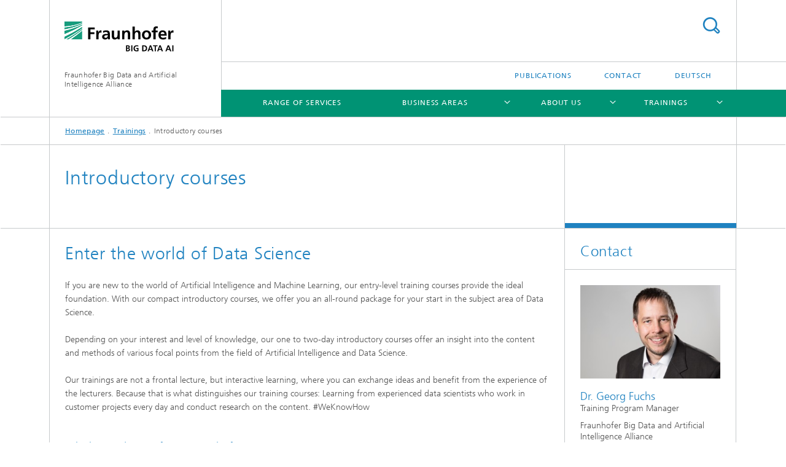

--- FILE ---
content_type: text/html;charset=utf-8
request_url: https://www.bigdata-ai.fraunhofer.de/en/data-scientist/introduction-formats.html
body_size: 7089
content:
<!DOCTYPE html>
<html lang="en" class="">
<head>
    <meta charset="utf-8"/>
    <meta http-equiv="X-UA-Compatible" content="IE=edge"/>
    <meta name="viewport" content="width=device-width, initial-scale=1, user-scalable=yes"/>
    <title>Introductory courses</title>

    <!-- Avoid annoying toolbar on images in Internet Explorer -->
    <meta http-equiv="imagetoolbar" content="no" />
    <!-- Information for Robots -->
    <meta name="robots" content="noodp,noydir,index,follow" />
    <link rel="alternate" href="https://www.bigdata-ai.fraunhofer.de/de/data-scientist/kompakteinstiege.html" hreflang="de"/>
    <!-- open graph and twitter share meta data -->
    <meta property="og:title" content="Introductory courses"/>
    <meta property="og:description" content=""/>
    <meta property="og:url" content="https://www.bigdata-ai.fraunhofer.de/en/data-scientist/introduction-formats.html"/>
    <meta property="og:type" content="website"/>
    <meta property="og:site_name" content="Fraunhofer Big Data and Artificial&lt;br&gt;Intelligence Alliance"/>
        <meta http-equiv="last-modified" content="2026-01-08T13:28:41.850Z" />
	<meta name="pubdate" content="2026-01-08T14:28:41.850+01:00" />
    <meta name="copyright" content="Copyright" />
    <link type="text/css" rel="stylesheet" href="/content/dam/bigdata/bdai_styles.css">
    <!-- / LEGACY meta tags end -->

    <!--[if !IE]>-->
        <link rel="stylesheet" href="/etc.clientlibs/fraunhofer/ui/website/css/fraunhofer.min.3ed9d7d677cdf827963599044315a9d6.css" type="text/css">
<!--<![endif]-->

    <!--[if gt IE 8]>
    	<![endif]-->

    <!-- HTML5 shim and Respond.js for IE8 support of HTML5 elements and media queries -->
    <!--[if lte IE 8]>
        <link rel="stylesheet" href="/etc.clientlibs/fraunhofer/ui/website/css/lte_ie8.min.css" type="text/css">
<script src="/etc.clientlibs/fraunhofer/ui/website/js/lte_ie8.min.js"></script>
<![endif]-->
    
    <!-- Favorite icon -->
    <link rel="shortcut icon" href="/static/css/fraunhofer/resources/img/favicons/favicon_16x16.ico" type="image/x-icon"/>
	<link rel="apple-touch-icon" sizes="180x180" href="/static/css/fraunhofer/resources/img/favicons/apple-touch-icon_180x180.png">
	<meta name="msapplication-TileColor" content="#ffffff">
	<meta name="msapplication-TileImage" content="/static/css/fraunhofer/resources/img/favicons/mstile-144x144.png">
	<link rel="icon" type="image/png" href="/static/css/fraunhofer/resources/img/favicons/favicon_32x32.png" sizes="32x32">
	<link rel="icon" type="image/png" href="/static/css/fraunhofer/resources/img/favicons/favicon_96x96.png" sizes="96x96">
	<link rel="icon" type="image/svg+xml" href="/static/css/fraunhofer/resources/img/favicons/favicon.svg" sizes="any">
	
    <!-- Platform for Internet Content Selection (PICS) self-rating -->
    <link rel="meta" href="/static/css/fraunhofer/resources/pics.rdf" type="application/rdf+xml" title="PICS labels"/>
    <!-- Open Search -->
    <link rel="search" type="application/opensearchdescription+xml" title="Fraunhofer Big Data and Artificial&lt;br&gt;Intelligence Alliance (en)" href="/en.opensearch.xml"/>
        </head>
<body class="col-3" itemtype="https://schema.org/WebPage" itemscope="itemscope">
    <div class="fhg-wrapper">
        <header>
    <input type="hidden" class="available-languages-servlet-path" data-path="/en/data-scientist/introduction-formats/jcr:content.languages.json" />
<div class="fhg-header">
    <div class="fhg-grid">
        <div class="row1">
            <div class="fhg-grid-item fhg-grid-3-2-1-1 section-search">
                <section role="search">
                    <form method="get" action="http://web2009-suche.bi.fraunhofer.de/web2009searchapp/search" id="search-form" data-suggest-url="/bin/wcm/enterprisesearch/suggest">
                        <div>
                            <input type="hidden" name="_charset_" value="UTF-8" />
                            <input name="numberResults"
                                value="10" type="hidden" />
                            <input name="page" value="1" type="hidden" />

                            <input name="scope" value="BIGDATA" type="hidden"/>
                            <input name="language" value="en" type="hidden"/>
                            <input id="search-query-default-foo" disabled="disabled" value="Suchbegriff" type="hidden"/>
                            <input name="lang" id="search-query-default-foo-hidden" value="en" type="hidden"/>

                            <input type="text" autocomplete="off" name="queryString"
                                id="introduction\u002DformatssearchQuery" class="hasDefault ac_input queryStringContentHeader" maxlength="100"/>

                        </div>
                        <button type="submit">Search</button>
                    </form>
                </section>
            </div>

            <div class="fhg-grid-item fhg-grid-1-1-1-1 section-title">
                <a href="/en.html"><div class="logo-heading">
                    	<img class="logo" alt="" title="" src="/content/dam/bigdata/big_data_ai.svg"/>
                        Fraunhofer Big Data and Artificial<br>Intelligence Alliance</div>
                </a></div>
        </div>


        <div class="row2">
            <div class="fhg-grid-item fhg-grid-1-1-1-1 section-about text-site-identifier">
                <a href="/en.html">Fraunhofer Big Data and Artificial<br>Intelligence Alliance</a></div>

            <div class="fhg-grid-item fhg-grid-3-2-1-1 section-nav" id="menu">
                <div class="row2-1">

                    <div class="fhg-grid-item section-menu-plus">
                        <nav>
                            <ul>
                                <li><a href="/en/publications.html">Publications</a></li>
                                <li><a href="/en/Contact.html">Contact</a></li>
                                <li class="lang"><a href="/de/data-scientist/kompakteinstiege.html">Deutsch</a></li>
                                        </ul>
                        </nav>
                    </div>
                </div>

                <div class="nav-fhg" id="nav"><div class="section-menu">
        <nav>
            <ul class="fhg-mainmenu">
            <li class="lvl-1  showInHeader">
	                <span><a href="/en/Contact.html">Contact</a></span>
                    	</li>
			<li class="lvl-1 ">
	                <span><a href="/en/range-of-services.html">Range of services</a></span>
                    	</li>
			<li class="lvl-1 ">
	                <span class="navigable"><a href="/en/business-areas.html">Business areas</a></span>
	                        <div class="submenu">
	                        	<span class="btn close">[X]</span>
	                        	<span class="mainmenu-title follow-link"><a href="/en/business-areas.html">Business areas</a></span>
	                            <ul>
	                                <li class="lvl-2 is-expandable">
                                            <span class="follow-link navigable"><a href="/en/business-areas/production_industry.html">Production & Industry 4.0</a></span>

		                                            <ul>
		                                                <li class="lvl-3">
		                                                        <a href="/en/business-areas/production_industry/production-datasets.html">ML in production: application fields and free-access data records</a></li>
		                                                </ul>
                                                </li>
	                                <li class="lvl-2">
                                            <a href="/en/business-areas/logistics_mobility.html">Logistics & mobility</a></li>
	                                <li class="lvl-2">
                                            <a href="/en/business-areas/lifesciences_healthcare.html">Life sciences & healthcare</a></li>
	                                <li class="lvl-2">
                                            <a href="/en/business-areas/energy_environment.html">Energy & the environment</a></li>
	                                <li class="lvl-2">
                                            <a href="/en/business-areas/security_safety.html">Security & safety</a></li>
	                                <li class="lvl-2">
                                            <a href="/en/business-areas/business_finance.html">Business & finance</a></li>
	                                </ul>
	                        </div>
	                    </li>
			<li class="lvl-1 ">
	                <span class="navigable"><a href="/en/about-us.html">About us</a></span>
	                        <div class="submenu">
	                        	<span class="btn close">[X]</span>
	                        	<span class="mainmenu-title follow-link"><a href="/en/about-us.html">About us</a></span>
	                            <ul>
	                                <li class="lvl-2">
                                            <a href="/en/about-us/institutes.html">Member institutes of the alliance</a></li>
	                                <li class="lvl-2">
                                            <a href="/en/about-us/organization.html">Organization</a></li>
	                                </ul>
	                        </div>
	                    </li>
			<li class="lvl-1  showInHeader">
	                <span class="navigable"><a href="/en/publications.html">Publications</a></span>
	                        <div class="submenu">
	                        	<span class="btn close">[X]</span>
	                        	<span class="mainmenu-title follow-link"><a href="/en/publications.html">Publications</a></span>
	                            <ul>
	                                <li class="lvl-2">
                                            <a href="/en/publications/potential-analysis-ai.html">Potential analysis "Artificial Intelligence"</a></li>
	                                <li class="lvl-2">
                                            <a href="/en/publications/ml-study.html">Machine Learning</a></li>
	                                <li class="lvl-2">
                                            <a href="/en/publications/quantum-ml.html">Quantum Machine Learning</a></li>
	                                </ul>
	                        </div>
	                    </li>
			<li class="lvl-1 ">
	                <span class="navigable"><a href="/en/data-scientist.html">Trainings</a></span>
	                        <div class="submenu">
	                        	<span class="btn close">[X]</span>
	                        	<span class="mainmenu-title follow-link"><a href="/en/data-scientist.html">Trainings</a></span>
	                            <ul>
	                                <li class="lvl-2">
                                            <a href="/en/data-scientist/inhouse-trainings.html">Inhouse trainings</a></li>
	                                </ul>
	                        </div>
	                    </li>
			<li class="more lvl-1" id="morefield"><span class="navigable"><span>More</span></span>
	                <ul></ul>
	            </li>
            </ul>
        </nav>
    </div>
</div>
</div>
        </div>
    </div>
</div>
<div data-emptytext="stage_parsys_hint" class="dummyclass"></div>
<nav class="breadcrumbs text-secondary">

	<div class="drop-down-bar">
		<p>Where am I?</p>
	</div>
	<div class="wrapper">
		<ul>
			<li><a href="/en.html">Homepage</a></li>
					<li><a href="/en/data-scientist.html">Trainings</a></li>
					<li>Introductory courses</li>
					</ul>
	</div>
</nav>
<div class="fhg-section-separator fhg-heading-separator fhg-grid fhg-grid-4-columns ">
    <div class="fhg-grid-item">
        <h1>Introductory courses</h1>
        </div>
    <div class="fhg-grid-item empty"></div>
    </div>
</header>
<div class="fhg-main fhg-grid fhg-grid-3-columns">
            <div class="contentPar parsys"><div data-emptytext-sectionParsys="section_component_hint" data-emptytext="Drag components here" class="sectionComponent parbase section" data-emptytext-teaserParsys="section_component_marginal_column_parsys_hint"><div class="fhg-grid-section">
    <div class="fhg-grid fhg-grid-3-columns">
        <section>
            <div class="sectionParsys parsys"><div data-emptytext="linklist_add_items" class="fhg-content-article fhg-grid section"><article>
    <div class="fhg-grid-item fhg-grid-3-2-1 fhg-content heading">
                <h2 id="Enter-the-world-of-Data-Science" class="fragment">Enter the world of Data Science</h2>
                    </div>
        <div class="row">
        <div class=" fhg-grid-item fhg-grid-3-2-1">
        <div class="fhg-content fhg-richtext">
<p>If you are new to the world of Artificial Intelligence and Machine Learning, our entry-level training courses provide the ideal foundation. With our compact introductory courses, we offer you an all-round package for your start in the subject area of Data Science. &nbsp;<br> <br> Depending on your interest and level of knowledge, our one to two-day introductory courses offer an insight into the content and methods of various focal points from the field of Artificial Intelligence and Data Science.<br> <br> Our trainings are not a frontal lecture, but interactive learning, where you can exchange ideas and benefit from the experience of the lecturers. Because that is what distinguishes our training courses: Learning from experienced data scientists who work in customer projects every day and conduct research on the content. #WeKnowHow<br> </p> 
<p>&nbsp;</p> 
<h4>Which introductory format is right for me?</h4> 
<ul> 
 <li>Are you new to the world of Artificial Intelligence and want to get an overview?&nbsp;→ <a href="/de/data-scientist/schulungssuche/kompakteinstieg-kuenstliche-intelligenz.html">Kompakteinstieg KI</a> (in German)<br> </li> 
 <li>You can classify the most important terms around Artificial Intelligence and Data Science and are interested in getting started in the topic area of Machine Learning?&nbsp;→ <a href="/de/data-scientist/schulungssuche/kompakteinstieg-datenanalyse.html">Kompakteinstieg Datenanalyse</a> (in German)<br> </li> 
 <li>Do you already have experience with Data Science as well as models trained and are interested in how these can be implemented in the operational business environment?&nbsp;→ <a href="/de/data-scientist/schulungssuche/kompakteinstieg-machine-learning-operations.html">Kompakteinstieg MLOps</a> (in German)<br> </li> 
 <li>Do you work in a manufacturing company and want to learn about the possibilities of Artificial Intelligence in the production environment?&nbsp;→ <a href="/de/data-scientist/schulungssuche/kompakteinstieg-maschinelles-lernen-in-der-produktion.html">Kompakteinstieg Maschinelles Lernen in der Produktion</a> (in German)<br> </li> 
 <li>Would you like to start developing your first Machine Learning model?&nbsp;→ <a href="/de/data-scientist/schulungssuche/kompakteinstieg-maschinelles-lernen-mit-python.html">Kompakteinstieg ML mit Python </a>(in German)</li> 
</ul> 
<h4><br> Certified trainings</h4> 
<p>Would you like to become a certified Data Scientist? → Find out about our <a href="https://www.bigdata-ai.fraunhofer.de/de/data-scientist/schulungssuche.html?_charset_=UTF-8&amp;q=&amp;s=categories%3Abigdata%2Fzertif#search-events">certified training courses</a> (in German).</p> 
<p>&nbsp;</p></div>
</div>
</div>
</article>
</div>
</div>
</section>
    </div>
    </div></div>
<div data-emptytext="teaser_overview_parsys_hint" class="teaser section"><div class="fhg-grid teaser-layout fhg-grid-4-columns">
	<div class="fhg-grid-item teaser-layout__title ">
		<h2 class="teaser-layout__title-headline fragment" id="Introductory-courses">Introductory courses</h2>
			<p class="teaser-layout__title-subheading">Here you will find all entry-level training courses for the perfect start into the world of Data Science.</p>
	    </div>
    
    <div class="fhg-grid teaser-layout--masonry js-teaser-layout--masonry" data-config-masonry='{"horizontalOrder":false}'>
    	<div class="fhg-grid-column-sizer"></div>
		<div class="teaserPar parsys"><div data-emptytext="linklist_add_items" class="teaser__item section"><div class="fhg-grid-item teaser-default teaser-default--size-1x1 teaser-default--variant- teaser-default--color-blue  js-teaser-ellipsis">
    <div class="teaser-default__content">
    	<div class="teaser-default__text">
        	<div class="teaser-default__text-caption js-teaser-default__text-caption">
	            <h3 class="teaser-default__text-headline">"Kompakteinstieg Künstliche Intelligenz"</h3>
	            <div class="teaser-default__text-richtext"><p>Get an overview of the potentials and limits of Artificial Intelligence in practical use in your company.</p> 
<p>&nbsp;</p></div>
	            </div>
	        <div class="teaser-default__text-cta js-teaser-default__text-cta">
	            <a href="/de/data-scientist/schulungssuche/kompakteinstieg-kuenstliche-intelligenz.html" class="teaser-default__text-cta--button" target="_self" title="Learn more (in German)">Learn more (in German)</a></div>
        </div>
    	</div>
</div>
</div>
<div data-emptytext="linklist_add_items" class="teaser__item section"><div class="fhg-grid-item teaser-default teaser-default--size-1x1 teaser-default--variant- teaser-default--color-lightblue  js-teaser-ellipsis">
    <div class="teaser-default__content">
    	<div class="teaser-default__text">
        	<div class="teaser-default__text-caption js-teaser-default__text-caption">
	            <h3 class="teaser-default__text-headline">"Kompakteinstieg Datenanalyse"</h3>
	            <div class="teaser-default__text-richtext"><p>Get an overview of data analytics with Machine Learning and learn basic steps to build and run your own data analytics project.</p></div>
	            </div>
	        <div class="teaser-default__text-cta js-teaser-default__text-cta">
	            <a href="/de/data-scientist/schulungssuche/kompakteinstieg-datenanalyse.html" class="teaser-default__text-cta--button" target="_self" title="Learn more (in German)">Learn more (in German)</a></div>
        </div>
    	</div>
</div>
</div>
<div data-emptytext="linklist_add_items" class="teaser__item section"><div class="fhg-grid-item teaser-default teaser-default--size-1x1 teaser-default--variant- teaser-default--color-blue  js-teaser-ellipsis">
    <div class="teaser-default__content">
    	<div class="teaser-default__text">
        	<div class="teaser-default__text-caption js-teaser-default__text-caption">
	            <h3 class="teaser-default__text-headline">"Kompakteinstieg MLOps"</h3>
	            <div class="teaser-default__text-richtext"><p>With this training you will learn how to use ML applications in your daily business. In addition, you will learn the most important basics of the MLOps process set.</p> 
<p>&nbsp;</p></div>
	            </div>
	        <div class="teaser-default__text-cta js-teaser-default__text-cta">
	            <a href="/de/data-scientist/schulungssuche/kompakteinstieg-machine-learning-operations.html" class="teaser-default__text-cta--button" target="_self" title="Learn more (in German)">Learn more (in German)</a></div>
        </div>
    	</div>
</div>
</div>
<div data-emptytext="linklist_add_items" class="teaser__item section"><div class="fhg-grid-item teaser-default teaser-default--size-1x1 teaser-default--variant- teaser-default--color-lightblue  js-teaser-ellipsis">
    <div class="teaser-default__content">
    	<div class="teaser-default__text">
        	<div class="teaser-default__text-caption js-teaser-default__text-caption">
	            <h3 class="teaser-default__text-headline">"Kompakteinstieg ML in der Produktion"</h3>
	            <div class="teaser-default__text-richtext"><p>Get an insight into the process of an ML project and the possible applications in the production environment.</p></div>
	            </div>
	        <div class="teaser-default__text-cta js-teaser-default__text-cta">
	            <a href="/de/data-scientist/schulungssuche/kompakteinstieg-maschinelles-lernen-in-der-produktion.html" class="teaser-default__text-cta--button" target="_self" title="Learn more (in German)">Learn more (in German)</a></div>
        </div>
    	</div>
</div>
</div>
<div data-emptytext="linklist_add_items" class="teaser__item section"><div class="fhg-grid-item teaser-default teaser-default--size-1x1 teaser-default--variant- teaser-default--color-blue  js-teaser-ellipsis">
    <div class="teaser-default__content">
    	<div class="teaser-default__text">
        	<div class="teaser-default__text-caption js-teaser-default__text-caption">
	            <h3 class="teaser-default__text-headline">"Kompakteinstieg ML mit Python"</h3>
	            <div class="teaser-default__text-richtext"><p>Here you will learn the basics of data analysis using machine learning methods. Python, sikcit-learn and Pandas will no longer be foreign terms to you after this training!</p></div>
	            </div>
	        <div class="teaser-default__text-cta js-teaser-default__text-cta">
	            <a href="/de/data-scientist/schulungssuche/kompakteinstieg-maschinelles-lernen-mit-python.html" class="teaser-default__text-cta--button" target="_self" title="Learn more (in German)">Learn more (in German)</a></div>
        </div>
    	</div>
</div>
</div>
<div data-emptytext="linklist_add_items" class="teaser__item section"><div class="fhg-grid-item teaser-default teaser-default--size-1x1 teaser-default--variant- teaser-default--color-green  js-teaser-ellipsis">
    <div class="teaser-default__content">
    	<div class="teaser-default__text">
        	<div class="teaser-default__text-caption js-teaser-default__text-caption">
	            <h3 class="teaser-default__text-headline">Also interesting for you</h3>
	            <div class="teaser-default__text-richtext"><p>Take advantage of our <b>free Python pre-course</b> to familiarize yourself with the basics of the Python programming language.</p></div>
	            </div>
	        <div class="teaser-default__text-cta js-teaser-default__text-cta">
	            <a href="https://www.iais.fraunhofer.de/de/data-scientist-schulungen/python-vorkurs.html" class="teaser-default__text-cta--button" target="_blank" title="Python pre-course (in German)">Python pre-course (in German)</a></div>
        </div>
    	</div>
</div>
</div>
</div>
</div>
</div></div>
</div>
</div>
        <div class="fhg-sidebar">
                <aside>
                    <div class="bcardssnav parsysbcardssnav parsys"><div class="business-card blue-ribbon">
    <h3>Contact</h3>
    <div class="card-container" >
        <div class="businesscardinclude"><div class="card"><div class="img img-horizontal">
        <img src="/content/businesscards/bigdata_v/bdai-team/georg_fuchs_schulungen/jcr:content/businesscard/image.img.1col.jpg/1767114745641/KD-Georg-Fuchs-2017-quer-web.jpg" alt="Georg Fuchs"/>
            </div>
    <div class="content">
        <h3>Contact Press / Media</h3>
        <div class="info">
            <h4 class="name">
                Dr. Georg Fuchs</h4>
            <p class="position">Training Program Manager</p>
            <p class="address">
                Fraunhofer Big Data and Artificial Intelligence Alliance<br/>Schloss Birlinghoven 1<br/>53757&nbsp;Sankt Augustin</p>
            <p class="phone">
                Phone&nbsp;+49 2241 14-2990</p>
            <div class="cta-block">
                <ul class="fhg-list arrowed-list">
                    <li class="sendMail"><a href="/en/send-mail?l=en&m=1.160c99611e940032d508a8adbaf9cf64&k=47656f7267204675636873&r=2f656e2f646174612d736369656e746973742f696e74726f64756374696f6e2d666f726d6174732e68746d6c" contact="Georg Fuchs">Send email</a></li>
                    
                    </ul>
            </div>
        </div>
    </div>
</div></div>
<div class="businesscardinclude"><div class="card"><div class="img img-horizontal">
        <img src="/content/businesscards/IAIS/KD/elisabeth_altenberger/jcr:content/businesscard/image.img.1col.jpg/1682592978050/Elisabeth-Altenberger.jpg" alt="Elisabeth Altenberger"/>
            </div>
    <div class="content">
        <h3>Contact Press / Media</h3>
        <div class="info">
            <h4 class="name">
                Elisabeth Altenberger</h4>
            <p class="position">Training Coordinator</p>
            <p class="address">
                Fraunhofer Institute for Intelligent Analysis and Information Systems IAIS<br/>Schloss Birlinghoven 1<br/>53757&nbsp;Sankt Augustin</p>
            <p class="phone">
                Phone&nbsp;+49 2241 14-2990</p>
            <div class="cta-block">
                <ul class="fhg-list arrowed-list">
                    <li class="sendMail"><a href="/en/send-mail?l=en&m=1.160c99611e940032d508a8adbaf9cf64&k=456c6973616265746820416c74656e626572676572&r=2f656e2f646174612d736369656e746973742f696e74726f64756374696f6e2d666f726d6174732e68746d6c" contact="Elisabeth Altenberger">Send email</a></li>
                    
                    </ul>
            </div>
        </div>
    </div>
</div></div>
<div class="businesscardinclude"><div class="card"></div></div>
<div class="businesscardinclude"><div class="card"></div></div>
<div class="businesscardinclude"><div class="card"><div class="content">
        <h3>Contact Press / Media</h3>
        <div class="info">
            <h4 class="name">
                Training Team</h4>
            <p class="position">Our business hours:</p>
            <p class="address">
                Mo.: 9.00 – 12.00 am<br/>Tue. – Thu.: 9.00 am – 16.00 pm<br/>Fr.: 9.00 – 12.00 am&nbsp;</p>
            <p class="phone">
                Phone&nbsp;+49 2241 14-2964</p>
            <div class="cta-block">
                <ul class="fhg-list arrowed-list">
                    <li class="sendMail"><a href="/en/send-mail?l=en&m=1.548b622a1d17e13496b327744edc8b15&k=2020547261696e696e67205465616d&r=2f656e2f646174612d736369656e746973742f696e74726f64756374696f6e2d666f726d6174732e68746d6c" contact="  Training Team">Send email</a></li>
                    
                    </ul>
            </div>
        </div>
    </div>
</div></div>
</div>
</div>
</div>
</aside>
            </div>
        <div class="sep sectionseparator"><script data-scf-json="true" type='application/json' id='/en/data-scientist/introduction-formats/jcr:content/sep'>{"id":"/en/data-scientist/introduction-formats/jcr:content/sep","resourceType":"fraunhofer/components/sectionseparator","url":"/en/data-scientist/introduction-formats/_jcr_content/sep.social.json","friendlyUrl":"/en/data-scientist/introduction-formats.html"}</script><div class="fhg-section-separator"></div>
</div>
<footer>
    <div class="fhg-footer">
        <h2 class="invisible fragment" id="Navigation-and-Social-Media">Navigation and Social Media</h2>
        <div class="fhg-grid">
            <div class="fhg-social">
    <div class="fhg-grid">
        <div class="fhg-grid-item fhg-grid-3-2-2-1">
		<div class="content">
                <h3 class="fhg-block-heading">Share</h3>
                <div class="social-bar shariff"
                     data-mail-subject="Recommendation: Introductory courses"
                     data-mail-body="https://www.bigdata-ai.fraunhofer.de/en/data-scientist/introduction-formats.html" data-mail-url="mailto:"
                     data-lang="en" data-services="[&quot;facebook&quot;,&quot;twitter&quot;,&quot;linkedin&quot;,&quot;xing&quot;,&quot;youtube&quot;,&quot;instagram&quot;]" 
                     data-title="Introductory courses - "
                     data-url="https://www.bigdata-ai.fraunhofer.de/en/data-scientist/introduction-formats.html">
                </div>
            </div>
		</div>
        <div class="fhg-grid-item fhg-grid-1-1-1-1 secondary-buttons">
            <div class="fhg-grid-item-contents">
                <button class="print">Print</button>
                <!--<button>Download</button>-->
            </div>
        </div>
    </div>
</div><div class="row-quick-links links-list">
        <div class="fhg-grid-item fhg-grid-1-1-1-1 section-h-links">
            </div>
        <div class="fhg-grid-item fhg-grid-3-2-1-1 section-links">
            <ul class="fhg-list arrowed-list">
                </ul>
        </div>
    </div>
<div class="row-social">
                <div class="fhg-grid-item section-coop">
        <h3 class="fhg-block-heading">Related Links</h3>

        <form method="get" action="#related">
            <div>
                <select id="relatedLinks" name="cooperation">
                    <option value="#">please choose</option>
                    <option value="http://www.fraunhofer.de/">Fraunhofer-Gesellschaft</option>
                    <option value="http://www.aisec.fraunhofer.de">Fraunhofer AISEC</option>
                    <option value="http://www.fit.fraunhofer.de">Fraunhofer FIT</option>
                    <option value="http://www.fkie.fraunhofer.de/">Fraunhofer FKIE</option>
                    <option value="http://www.fokus.fraunhofer.de/">Fraunhofer FOKUS</option>
                    <option value="http://www.hhi.fraunhofer.de/">Fraunhofer HHI</option>
                    <option value="http://www.iais.fraunhofer.de">Fraunhofer IAIS</option>
                    <option value="http://www.iao.fraunhofer.de/">Fraunhofer IAO</option>
                    <option value="http://www.ibmt.fraunhofer.de/">Fraunhofer IBMT</option>
                    <option value="http://www.idmt.fraunhofer.de/">Fraunhofer IDMT</option>
                    <option value="http://www.iese.fraunhofer.de/">Fraunhofer IESE</option>
                    <option value="http://www.iff.fraunhofer.de/">Fraunhofer IFF</option>
                    <option value="http://www.igb.fraunhofer.de/">Fraunhofer IGB</option>
                    <option value="http://www.igd.fraunhofer.de/">Fraunhofer IGD</option>
                    <option value="http://www.iis.fraunhofer.de/">Fraunhofer IIS</option>
                    <option value="http://www.ime.fraunhofer.de/">Fraunhofer IME</option>
                    <option value="http://www.iml.fraunhofer.de/">Fraunhofer IML</option>
                    <option value="http://www.iosb.fraunhofer.de/">Fraunhofer IOSB</option>
                    <option value="http://www.ipa.fraunhofer.de">Fraunhofer IPA</option>
                    <option value="http://www.ipk.fraunhofer.de/">Fraunhofer IPK</option>
                    <option value="http://www.ipt.fraunhofer.de/">Fraunhofer IPT</option>
                    <option value="http://www.isi.fraunhofer.de/">Fraunhofer ISI</option>
                    <option value="http://www.itwm.fraunhofer.de/">Fraunhofer ITWM</option>
                    <option value="http://www.ivi.fraunhofer.de/">Fraunhofer IVI</option>
                    <option value="http://www.lbf.fraunhofer.de/">Fraunhofer LBF</option>
                    <option value="http://www.mevis.fraunhofer.de/">Fraunhofer MEVIS</option>
                    <option value="http://www.moez.fraunhofer.de/">Fraunhofer MOEZ</option>
                    <option value="http://www.scai.fraunhofer.de/">Fraunhofer SCAI</option>
                    <option value="http://www.sit.fraunhofer.de/">Fraunhofer SIT</option>
                    </select>
            </div>
            <button class="submit" type="submit">Choose</button>
        </form>
        <input type="hidden" name="#" value="_self"/>
        <input type="hidden" name="http://www.fraunhofer.de/" value="_blank"/>
        <input type="hidden" name="http://www.aisec.fraunhofer.de" value="_blank"/>
        <input type="hidden" name="http://www.fit.fraunhofer.de" value="_blank"/>
        <input type="hidden" name="http://www.fkie.fraunhofer.de/" value="_blank"/>
        <input type="hidden" name="http://www.fokus.fraunhofer.de/" value="_blank"/>
        <input type="hidden" name="http://www.hhi.fraunhofer.de/" value="_blank"/>
        <input type="hidden" name="http://www.iais.fraunhofer.de" value="_blank"/>
        <input type="hidden" name="http://www.iao.fraunhofer.de/" value="_blank"/>
        <input type="hidden" name="http://www.ibmt.fraunhofer.de/" value="_blank"/>
        <input type="hidden" name="http://www.idmt.fraunhofer.de/" value="_blank"/>
        <input type="hidden" name="http://www.iese.fraunhofer.de/" value="_blank"/>
        <input type="hidden" name="http://www.iff.fraunhofer.de/" value="_blank"/>
        <input type="hidden" name="http://www.igb.fraunhofer.de/" value="_blank"/>
        <input type="hidden" name="http://www.igd.fraunhofer.de/" value="_blank"/>
        <input type="hidden" name="http://www.iis.fraunhofer.de/" value="_blank"/>
        <input type="hidden" name="http://www.ime.fraunhofer.de/" value="_blank"/>
        <input type="hidden" name="http://www.iml.fraunhofer.de/" value="_blank"/>
        <input type="hidden" name="http://www.iosb.fraunhofer.de/" value="_blank"/>
        <input type="hidden" name="http://www.ipa.fraunhofer.de" value="_blank"/>
        <input type="hidden" name="http://www.ipk.fraunhofer.de/" value="_blank"/>
        <input type="hidden" name="http://www.ipt.fraunhofer.de/" value="_blank"/>
        <input type="hidden" name="http://www.isi.fraunhofer.de/" value="_blank"/>
        <input type="hidden" name="http://www.itwm.fraunhofer.de/" value="_blank"/>
        <input type="hidden" name="http://www.ivi.fraunhofer.de/" value="_blank"/>
        <input type="hidden" name="http://www.lbf.fraunhofer.de/" value="_blank"/>
        <input type="hidden" name="http://www.mevis.fraunhofer.de/" value="_blank"/>
        <input type="hidden" name="http://www.moez.fraunhofer.de/" value="_blank"/>
        <input type="hidden" name="http://www.scai.fraunhofer.de/" value="_blank"/>
        <input type="hidden" name="http://www.sit.fraunhofer.de/" value="_blank"/>
        </div>
<div class="fhg-grid-item section-follow">
        <h3 class="title">Follow us</h3>
        <ul>
            <li>
                        <a href="https://www.linkedin.com/company/fraunhofer-gesellschaft" target="_blank" class="button in" title=""></a>
                    </li>
                </ul>
    </div>
</div>
            <div class="row-footer-nav">
    <div class="fhg-grid-item fhg-grid-3-2-1-1 section-menu text-secondary">
        <nav>
            <ul>
                <li>
                        <a href="/en/sitemap.html">Sitemap</a></li>
                <li>
                        <a href="/en/imprint.html">Imprint</a></li>
                <li>
                        <a href="/en/data_protection_policy.html">Data Protection Information</a></li>
                </ul>
        </nav>
    </div>
    <div class="fhg-grid-item fhg-grid-1-1-1-1 section-copy text-secondary">
    	<span>© 2026 </span>     
    </div>
</div>
</div>
        <div class="print-footer">
            <p><strong>Source: Fraunhofer-Gesellschaft<br>Fraunhofer Big Data and Artificial<br>Intelligence Alliance - Introductory courses</strong></p>
            <p>Online in Internet; URL: https://www.bigdata-ai.fraunhofer.de/en/data-scientist/introduction-formats.html</p>
            <p>Date: 20.1.2026 16:07</p>
        </div>
    </div>
</footer>
</div>
    <script src="/etc.clientlibs/fraunhofer/ui/website/js/thirdparty/requirejs.min.js"></script>
<script src="/etc.clientlibs/fraunhofer/ui/website/js/fraunhofer.min.js"></script>
<!--[if lte IE 9]>
    <script type="text/javascript">
        require(['input-placeholder']);
    </script>
<![endif]-->
<!-- Tracking Code BEGIN --><script type="text/javascript">(function(d,s){var l=d.createElement(s),e=d.getElementsByTagName(s)[0];
l.async=true;l.type='text/javascript';
l.src='https://c.leadlab.click/68d1e4a37ffdeb04.js';
e.parentNode.insertBefore(l,e);})(document,'script');</script><!-- Tracking Code END --></body>
</html>

--- FILE ---
content_type: text/css
request_url: https://www.bigdata-ai.fraunhofer.de/content/dam/bigdata/bdai_styles.css
body_size: -356
content:
.fhg-footer .section-follow h3, .fhg-footer .section-follow ul {
    visibility: hidden;
}

--- FILE ---
content_type: image/svg+xml
request_url: https://www.bigdata-ai.fraunhofer.de/content/dam/bigdata/big_data_ai.svg
body_size: 2325
content:
<?xml version="1.0" encoding="utf-8"?>
<!-- Generator: Adobe Illustrator 23.0.1, SVG Export Plug-In . SVG Version: 6.00 Build 0)  -->
<svg version="1.1" id="Ebene_1" xmlns="http://www.w3.org/2000/svg" xmlns:xlink="http://www.w3.org/1999/xlink" x="0px" y="0px"
	 width="258px" height="72px" viewBox="0 0 258 72" style="enable-background:new 0 0 258 72;" xml:space="preserve">
<style type="text/css">
	.st0{fill:#179C7D;}
	.st1{fill:#FFFFFF;}
</style>
<g>
	<g>
		<path class="st0" d="M0,41.7c9.875-5.085,24.342-13.302,41.509-25.317v-4.035C26.4,22.236,11.033,30.173,0,35.424V41.7z"/>
		<path class="st0" d="M0,29.657c10.995-4.481,26.362-11.4,41.509-20.408V7.257C27.273,14.319,12.482,18.74,0,21.495V29.657z"/>
		<path class="st0" d="M41.509,41.72V21.433C32.059,29.399,22.7,36.297,14.84,41.72H41.509z"/>
		<path class="st0" d="M9.532,41.72c7.463-4.431,16.525-10.217,25.55-16.977c2.106-1.577,4.255-3.201,6.427-4.882v-2.514
			C28.152,27.36,14.52,35.708,3.869,41.72H9.532z"/>
		<path class="st0" d="M0,18.545c12.143-2.137,26.995-5.977,41.509-12.875V3.408C26.883,9.973,12.242,12.759,0,13.748V18.545z"/>
		<path class="st0" d="M0,0v11.622c0.908-0.056,1.832-0.122,2.776-0.195C12.87,10.651,26.644,8.869,41.509,2.44V0H0z"/>
		<g>
			<g>
				<path class="st1" d="M0,11.622v2.126c12.242-0.99,26.883-3.776,41.509-10.34V2.44C26.644,8.869,12.87,10.651,2.776,11.427
					C1.832,11.5,0.908,11.566,0,11.622z"/>
			</g>
		</g>
		<g>
			<g>
				<path class="st1" d="M0,21.495c12.482-2.755,27.273-7.176,41.509-14.238V5.67C26.995,12.568,12.143,16.408,0,18.545V21.495z"/>
			</g>
		</g>
		<g>
			<g>
				<path class="st1" d="M0,35.424c11.033-5.251,26.4-13.188,41.509-23.076v-3.1C26.362,18.257,10.995,25.175,0,29.657V35.424z"/>
			</g>
		</g>
		<g>
			<g>
				<path class="st1" d="M9.532,41.72h5.308c7.861-5.423,17.219-12.321,26.669-20.288v-1.57c-2.172,1.68-4.321,3.305-6.427,4.882
					C26.057,31.503,16.995,37.289,9.532,41.72z"/>
			</g>
		</g>
		<g>
			<g>
				<path class="st1" d="M0,41.72h3.869c10.651-6.012,24.283-14.36,37.64-24.373v-0.965C24.342,28.397,9.875,36.615,0,41.7V41.72z"
					/>
			</g>
		</g>
	</g>
	<g>
		<path d="M243.927,41.7h5.338v-7.535c0-2.946,0-8.369,4.341-8.369c0.957,0,1.916,0.158,2.394,0.438v-5.377
			c-0.562-0.16-1.118-0.16-1.637-0.16c-3.186,0-5.377,3.23-5.616,5.139h-0.082v-4.66h-4.738V41.7z M238.586,36.2
			c-1.993,1.114-4.222,2.073-6.815,2.073c-3.301,0-5.614-1.871-5.857-5.184h14.184c0-7.172-2.15-12.392-9.763-12.392
			c-6.371,0-9.518,4.9-9.518,10.838c0,6.738,3.942,10.645,10.717,10.645c2.871,0,5.096-0.56,7.052-1.637V36.2z M225.914,29.424
			c0.243-2.751,1.752-4.823,4.742-4.823c2.992,0,4.188,2.234,4.344,4.823H225.914z M208.86,41.7h5.338V25.08h4.661v-3.904h-4.661
			v-2.55c0-1.593,0.561-3.149,2.357-3.149c1.152,0,1.832,0.44,2.304,0.718l0.442-4.423c-1.034-0.239-2.549-0.438-3.904-0.438
			c-4.226,0-6.536,2.869-6.536,6.973v2.869h-3.943v3.904h3.943V41.7z M187.622,30.937c0-3.068,1.672-6.097,5.143-6.097
			c3.506,0,5.177,2.95,5.177,6.097c0,3.427-1.073,7.095-5.177,7.095C188.695,38.032,187.622,34.324,187.622,30.937 M182.04,31.578
			c0,5.894,3.95,10.601,10.725,10.601c6.811,0,10.756-4.707,10.756-10.601c0-6.776-4.659-10.881-10.756-10.881
			C186.707,20.696,182.04,24.802,182.04,31.578 M159.808,41.7h5.339V31.654c0-2.629,0.839-6.815,4.705-6.815
			c3.426,0,3.465,3.39,3.465,5.898V41.7h5.335V28.746c0-4.622-2.11-8.05-6.968-8.05c-2.79,0-5.101,1.276-6.451,3.268h-0.086V11.813
			h-5.339V41.7z M135.465,41.7h5.336V31.654c0-2.629,0.839-6.815,4.703-6.815c3.424,0,3.465,3.39,3.465,5.898V41.7h5.343V28.746
			c0-4.622-2.114-8.05-6.974-8.05c-2.79,0-5.063,0.919-6.734,3.268h-0.084v-2.788h-5.055V41.7z M129.963,21.176h-5.341v10.043
			c0,2.626-0.837,6.813-4.703,6.813c-3.427,0-3.467-3.39-3.467-5.9V21.176h-5.338v12.952c0,4.62,2.112,8.051,6.973,8.051
			c2.788,0,5.101-1.276,6.734-3.27h0.081v2.79h5.061V21.176z M93.54,35.76c0-3.149,3.546-3.548,5.938-3.548h2.312
			c0,1.595-0.24,3.068-1.117,4.226c-0.836,1.112-2.11,1.834-3.745,1.834C95.015,38.272,93.54,37.511,93.54,35.76 M90.832,26.835
			c1.794-1.357,4.063-2.234,6.336-2.234c3.146,0,4.622,1.116,4.622,4.425h-2.949c-2.231,0-4.861,0.195-6.893,1.195
			c-2.033,0.998-3.505,2.79-3.505,5.861c0,3.902,3.544,6.097,7.17,6.097c2.431,0,5.101-1.276,6.336-3.548h0.081
			c0.042,0.635,0.042,1.987,0.239,3.068h4.701c-0.12-1.6-0.198-3.033-0.24-4.585c-0.039-1.514-0.079-3.068-0.079-5.141v-2.633
			c0-6.056-2.59-8.645-8.845-8.645c-2.272,0-5.06,0.6-7.134,1.556L90.832,26.835z M74.773,41.7h5.34v-7.535
			c0-2.946,0-8.369,4.342-8.369c0.956,0,1.913,0.158,2.392,0.438v-5.377c-0.558-0.16-1.116-0.16-1.635-0.16
			c-3.187,0-5.38,3.23-5.618,5.139h-0.079v-4.66h-4.743V41.7z M55.488,41.7h5.579V29.503h9.404v-4.384h-9.404v-6.852h9.882v-4.384
			H55.488V41.7z"/>
	</g>
	<g>
		<path d="M144.446,55.9h4.734c1.746,0,4.365,0.517,4.365,3.558c0,1.649-1.087,2.801-2.697,3.1v0.039
			c1.843,0.178,3.104,1.45,3.104,3.16c0,3.498-3.065,4.014-4.772,4.014h-4.734V55.9z M147.162,61.504h1.106
			c1.145,0,2.561-0.257,2.561-1.689c0-1.61-1.377-1.728-2.619-1.728h-1.048V61.504z M147.162,67.585h1.281
			c1.261,0,2.793-0.317,2.793-1.927c0-1.809-1.436-2.087-2.793-2.087h-1.281V67.585z"/>
		<path d="M156.843,55.9h2.716v13.871h-2.716V55.9z"/>
		<path d="M253.284,55.9H256v13.871h-2.716V55.9z"/>
		<path d="M173.429,58.583c-1.048-0.496-2.406-0.734-3.492-0.734c-3.163,0-4.909,2.185-4.909,5.027c0,2.822,1.707,4.948,4.597,4.948
			c0.737,0,1.319-0.079,1.785-0.199v-3.616h-2.871v-2.187h5.471v7.473c-1.436,0.396-2.929,0.716-4.385,0.716
			c-4.385,0-7.43-2.247-7.43-6.935c0-4.749,2.833-7.413,7.43-7.413c1.572,0,2.813,0.22,3.977,0.577L173.429,58.583z"/>
		<path d="M182.643,55.9h3.705c4.152,0,7.819,1.432,7.819,6.935c0,5.504-3.667,6.935-7.819,6.935h-3.705V55.9z M185.358,67.585
			h1.513c2.271,0,4.463-1.728,4.463-4.749c0-3.021-2.192-4.749-4.463-4.749h-1.513V67.585z"/>
		<path d="M200.529,55.9h3.065l5.315,13.871h-3.007l-1.164-3.18h-5.491l-1.184,3.18h-2.813L200.529,55.9z M202.023,58.682h-0.039
			l-1.959,5.724h3.958L202.023,58.682z"/>
		<path d="M211.958,58.087h-3.879V55.9h10.476v2.187h-3.879v11.684h-2.717V58.087z"/>
		<path d="M223,55.9h3.065l5.315,13.871h-3.007l-1.164-3.18h-5.49l-1.184,3.18h-2.813L223,55.9z M224.494,58.682h-0.039
			l-1.959,5.724h3.958L224.494,58.682z"/>
		<path d="M242.484,55.89h3.142l5.449,13.881h-3.083l-1.193-3.182h-5.628l-1.213,3.182h-2.884L242.484,55.89z M244.015,58.674h-0.04
			l-2.008,5.728h4.057L244.015,58.674z"/>
	</g>
</g>
</svg>
